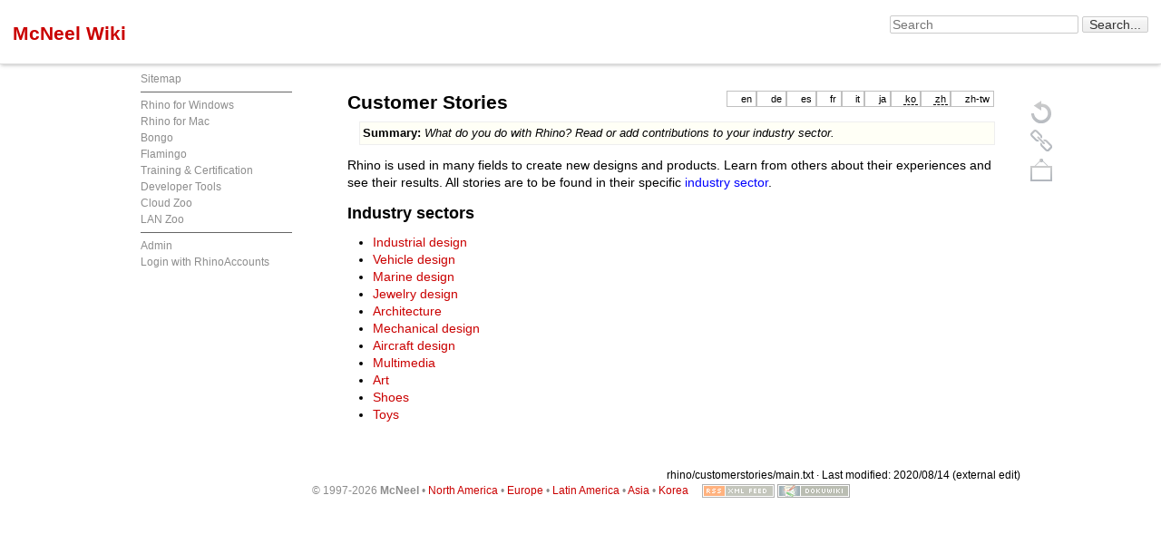

--- FILE ---
content_type: text/html; charset=utf-8
request_url: https://wiki.mcneel.com/rhino/customerstories/main
body_size: 4779
content:
<!DOCTYPE html>
<html lang="en" dir="ltr" class="no-js">
<head>
    <meta charset="utf-8" />
    <title>Customer Stories [McNeel Wiki]</title>
    <script>(function(H){H.className=H.className.replace(/\bno-js\b/,'js')})(document.documentElement)</script>
    <meta name="generator" content="DokuWiki"/>
<meta name="robots" content="index,follow"/>
<meta name="keywords" content="rhino,customerstories,main"/>
<link rel="search" type="application/opensearchdescription+xml" href="https://wiki.mcneel.com/lib/exe/opensearch.php" title="McNeel Wiki"/>
<link rel="start" href="https://wiki.mcneel.com/"/>
<link rel="contents" href="https://wiki.mcneel.com/rhino/customerstories/main?do=index" title="Sitemap"/>
<link rel="manifest" href="https://wiki.mcneel.com/lib/exe/manifest.php"/>
<link rel="alternate" type="application/rss+xml" title="Recent Changes" href="https://wiki.mcneel.com/feed.php"/>
<link rel="alternate" type="application/rss+xml" title="Current namespace" href="https://wiki.mcneel.com/feed.php?mode=list&amp;ns=rhino:customerstories"/>
<link rel="alternate" type="text/html" title="Plain HTML" href="https://wiki.mcneel.com/_export/xhtml/rhino/customerstories/main"/>
<link rel="alternate" type="text/plain" title="Wiki Markup" href="https://wiki.mcneel.com/_export/raw/rhino/customerstories/main"/>
<link rel="canonical" href="https://wiki.mcneel.com/rhino/customerstories/main"/>
<link rel="stylesheet" href="https://wiki.mcneel.com/lib/exe/css.php?t=mcneel-public&amp;tseed=ae83f520cb47bf7f04fa9d2b12eb4e19"/>
<!--[if gte IE 9]><!-->
<script >/*<![CDATA[*/var NS='rhino:customerstories';var JSINFO = {"ga":{"trackingId":"","gtagId":"G-EQ9K187465","anonymizeIp":true,"action":"show","trackOutboundLinks":false,"options":[],"pageview":"\/rhino\/customerstories\/main","debug":false},"id":"rhino:customerstories:main","namespace":"rhino:customerstories","ACT":"show","useHeadingNavigation":1,"useHeadingContent":1};
/*!]]>*/</script>
<script charset="utf-8" src="https://wiki.mcneel.com/lib/exe/jquery.php?tseed=34a552433bc33cc9c3bc32527289a0b2" defer="defer"></script>
<script charset="utf-8" src="https://wiki.mcneel.com/lib/exe/js.php?t=mcneel-public&amp;tseed=ae83f520cb47bf7f04fa9d2b12eb4e19" defer="defer"></script>
<!--<![endif]-->
    <meta name="viewport" content="width=device-width,initial-scale=1" />
    <link rel="shortcut icon" href="https://wiki.mcneel.com/lib/tpl/mcneel-public/images/favicon.ico" />
<link rel="apple-touch-icon" href="https://wiki.mcneel.com/lib/tpl/mcneel-public/images/apple-touch-icon.png" />
    </head>

<body>
    <!--[if lte IE 7 ]><div id="IE7"><![endif]--><!--[if IE 8 ]><div id="IE8"><![endif]-->
        
<!-- ********** HEADER ********** -->
<div id="dokuwiki__header"><div class="pad group">

    
    <div class="headings group">
        <h1><a href="https://wiki.mcneel.com/homepage"  accesskey="h" title="[H]"><span>McNeel Wiki</span></a></h1>
            </div>

    <div class="tools group">
        <!-- SITE TOOLS -->
        <div id="dokuwiki__sitetools">
            <h3 class="a11y">Site Tools</h3>

            <form id="cref" action="https://www.rhino3d.com/searchresults/">
                <label for="search"><input id="searchtext" type="text" name="q" size="24" value="" placeholder="Search" /></label>  
                <input class="searchBox" type="submit" name="sa" size="2" aria-label="Search" value="Search..."/>
            </form>
<!--
            <form action="https://wiki.mcneel.com/homepage" method="get" role="search" class="search doku_form" id="dw__search" accept-charset="utf-8"><input type="hidden" name="do" value="search" /><input type="hidden" name="id" value="rhino:customerstories:main" /><div class="no"><input name="q" type="text" class="edit" title="[F]" accesskey="f" placeholder="Search" autocomplete="on" id="qsearch__in" value="" /><button value="1" type="submit" title="Search">Search</button><div id="qsearch__out" class="ajax_qsearch JSpopup"></div></div></form>  
-->
            <div class="mobileTools">
                <form action="https://wiki.mcneel.com/doku.php" method="get" accept-charset="utf-8"><div class="no"><input type="hidden" name="id" value="rhino:customerstories:main" /><select name="do" class="edit quickselect" title="Tools"><option value="">Tools</option><optgroup label="Page Tools"><option value="edit">Show pagesource</option><option value="revisions">Old revisions</option></optgroup><optgroup label="Site Tools"><option value="recent">Recent Changes</option><option value="media">Media Manager</option><option value="index">Sitemap</option></optgroup><optgroup label="User Tools"><option value="login">Login with RhinoAccounts</option></optgroup></select><button type="submit">&gt;</button></div></form>            </div>
        </div>

        <!--
		<ul id="navmenu">
			<li><a href="http://www.rhino3d.com">Home</a></li>
			<li><a href="http://gallery.mcneel.com/?language=<%=displayLang%>&g=1">Gallery</a></li>
			<li><a href="http://www.rhino3d.com/download.htm">Download</a></li>
			<li><a href="http://www.rhino3d.com/sales.htm">Sales</a></li>
			<li><a href="http://www.rhino3d.com/support.htm">Support</a></li>
			<li><a href="http://www.rhino3d.com/training.htm">Training</a></li>
			<li><a href="http://www.rhino3d.com/links.htm">Resources</a></li>
		</ul>
		-->
    </div>

    <!-- BREADCRUMBS -->
    
    <hr class="a11y" />
</div>
</div><!-- /header -->
    <div id="dokuwiki__site"><div id="dokuwiki__top" class="site dokuwiki mode_show tpl_mcneel-public    showSidebar hasSidebar">


        <div class="wrapper group">

                            <!-- ********** ASIDE ********** -->
                <div id="dokuwiki__aside"><div class="pad aside include group">
                    <h3 class="toggle">Sidebar</h3>
                    <div class="content">
                                                                        <ul><li><a href="https://wiki.mcneel.com/rhino/customerstories/main?do=index"  class="action index" accesskey="x" rel="nofollow" title="Sitemap [X]">Sitemap</a></li></ul>
                        <div class="sidebar_divider"></div>
                        <ul>
<li class="level1"><div class="li"> <a href="https://wiki.mcneel.com/rhino/home" class="wikilink1" title="rhino:home" data-wiki-id="rhino:home">Rhino for Windows</a></div>
</li>
<li class="level1"><div class="li"> <a href="https://wiki.mcneel.com/rhino/mac/home" class="wikilink1" title="rhino:mac:home" data-wiki-id="rhino:mac:home">Rhino for Mac</a></div>
</li>
<li class="level1"><div class="li"> <a href="https://wiki.mcneel.com/bongo/home" class="wikilink1" title="bongo:home" data-wiki-id="bongo:home">Bongo</a></div>
</li>
<li class="level1"><div class="li"> <a href="https://wiki.mcneel.com/flamingo/home" class="wikilink1" title="flamingo:home" data-wiki-id="flamingo:home">Flamingo</a></div>
</li>
<li class="level1"><div class="li"> <a href="https://wiki.mcneel.com/training/home" class="wikilink1" title="training:home" data-wiki-id="training:home">Training &amp; Certification</a></div>
</li>
<li class="level1"><div class="li"> <a href="https://developer.rhino3d.com" class="urlextern" title="https://developer.rhino3d.com" rel="ugc nofollow">Developer Tools</a></div>
</li>
<li class="level1"><div class="li"> <a href="https://wiki.mcneel.com/rhino_accounts/home" class="wikilink1" title="rhino_accounts:home" data-wiki-id="rhino_accounts:home">Cloud Zoo</a></div>
</li>
<li class="level1"><div class="li"> <a href="https://wiki.mcneel.com/zoo/home" class="wikilink1" title="zoo:home" data-wiki-id="zoo:home">LAN Zoo</a></div>
</li>
</ul>
                        <div class="sidebar_divider"></div>
                                                <ul>
                        <li><a href="https://wiki.mcneel.com/rhino/customerstories/main?do=admin"  class="action admin" rel="nofollow" title="Admin">Admin</a></li><li><a href="https://wiki.mcneel.com/rhino/customerstories/main?do=login&amp;sectok="  class="action login" rel="nofollow" title="Login with RhinoAccounts">Login with RhinoAccounts</a></li>                        </ul>
                                                                    </div>
                </div></div><!-- /aside -->
            
            <!-- ********** CONTENT ********** -->
            <div id="dokuwiki__content"><div class="pad group">

                <!--<div class="pageId"><span>rhino:customerstories:main</span></div>-->

                <div class="page group">
                                                            <div class="plugin_translation"><ul><li><div class='li cur'><a href="https://wiki.mcneel.com/rhino/customerstories/main" class="wikilink1 cur" title="English">en</a></div></li><li><div class='li'><a href="https://wiki.mcneel.com/de/rhino/customerstories/main" class="wikilink1" title="Deutsch">de</a></div></li><li><div class='li'><a href="https://wiki.mcneel.com/es/rhino/customerstories/main" class="wikilink1" title="Español">es</a></div></li><li><div class='li'><a href="https://wiki.mcneel.com/fr/rhino/customerstories/main" class="wikilink1" title="Français">fr</a></div></li><li><div class='li'><a href="https://wiki.mcneel.com/it/rhino/customerstories/main" class="wikilink1" title="Italiano">it</a></div></li><li><div class='li'><a href="https://wiki.mcneel.com/ja/rhino/customerstories/main" class="wikilink1" title="日本語">ja</a></div></li><li><div class='li'><a href="https://wiki.mcneel.com/ko/rhino/customerstories/main" class="wikilink2" title="한국어">ko</a></div></li><li><div class='li'><a href="https://wiki.mcneel.com/zh/rhino/customerstories/main" class="wikilink2" title="中文">zh</a></div></li><li><div class='li'><a href="https://wiki.mcneel.com/zh-tw/rhino/customerstories/main" class="wikilink1" title="繁體中文">zh-tw</a></div></li></ul></div>
                    <!-- wikipage start -->
                    
<h1 class="sectionedit1" id="customer_stories">Customer Stories</h1>
<div class="level1">
<blockquote><div class="no">
 <strong>Summary:</strong> <em>What do you do with Rhino? Read or add contributions to your industry sector.</em></div></blockquote>

<p>
Rhino is used in many fields to create new designs and products. Learn from others about their experiences and see their results. All stories are to be found in their specific <span style='color:blue; '>industry sector</span>. 
</p>

</div>

<h2 class="sectionedit2" id="industry_sectors">Industry sectors</h2>
<div class="level2">
<ul>
<li class="level1"><div class="li"> <a href="https://wiki.mcneel.com/rhino/customerstories/productdesign" class="wikilink1" title="rhino:customerstories:productdesign" data-wiki-id="rhino:customerstories:productdesign">Industrial design</a></div>
</li>
<li class="level1"><div class="li"> <a href="https://wiki.mcneel.com/rhino/customerstories/vehicledesign" class="wikilink1" title="rhino:customerstories:vehicledesign" data-wiki-id="rhino:customerstories:vehicledesign">Vehicle design</a></div>
</li>
<li class="level1"><div class="li"> <a href="https://wiki.mcneel.com/rhino/customerstories/marinedesign" class="wikilink1" title="rhino:customerstories:marinedesign" data-wiki-id="rhino:customerstories:marinedesign">Marine design</a></div>
</li>
<li class="level1"><div class="li"> <a href="https://wiki.mcneel.com/rhino/customerstories/jewelrydesign" class="wikilink1" title="rhino:customerstories:jewelrydesign" data-wiki-id="rhino:customerstories:jewelrydesign">Jewelry design</a></div>
</li>
<li class="level1"><div class="li"> <a href="https://wiki.mcneel.com/rhino/customerstories/architecture" class="wikilink1" title="rhino:customerstories:architecture" data-wiki-id="rhino:customerstories:architecture">Architecture</a></div>
</li>
<li class="level1"><div class="li"> <a href="https://wiki.mcneel.com/rhino/customerstories/mechanicaldesign" class="wikilink1" title="rhino:customerstories:mechanicaldesign" data-wiki-id="rhino:customerstories:mechanicaldesign">Mechanical design</a></div>
</li>
<li class="level1"><div class="li"> <a href="https://wiki.mcneel.com/rhino/customerstories/aircraftdesign" class="wikilink1" title="rhino:customerstories:aircraftdesign" data-wiki-id="rhino:customerstories:aircraftdesign">Aircraft design</a></div>
</li>
<li class="level1"><div class="li"> <a href="https://wiki.mcneel.com/rhino/customerstories/multimedia" class="wikilink1" title="rhino:customerstories:multimedia" data-wiki-id="rhino:customerstories:multimedia">Multimedia</a></div>
</li>
<li class="level1"><div class="li"> <a href="https://wiki.mcneel.com/rhino/customerstories/art" class="wikilink1" title="rhino:customerstories:art" data-wiki-id="rhino:customerstories:art">Art</a></div>
</li>
<li class="level1"><div class="li"> <a href="https://wiki.mcneel.com/rhino/customerstories/shoes" class="wikilink1" title="rhino:customerstories:shoes" data-wiki-id="rhino:customerstories:shoes">Shoes</a></div>
</li>
<li class="level1"><div class="li"> <a href="https://wiki.mcneel.com/rhino/customerstories/toys" class="wikilink1" title="rhino:customerstories:toys" data-wiki-id="rhino:customerstories:toys">Toys</a></div>
</li>
</ul>

</div>

                    <!-- wikipage stop -->
                                    </div>

                <div class="docInfo"><bdi>rhino/customerstories/main.txt</bdi> · Last modified: 2020/08/14 (external edit)</div>

                            </div></div><!-- /content -->

            <hr class="a11y" />

            <!-- PAGE ACTIONS -->
            <div id="dokuwiki__pagetools">
                <h3 class="a11y">Page Tools</h3>
                <div class="tools">
                    <ul>
                        <li><a href="https://wiki.mcneel.com/rhino/customerstories/main?do=edit"  class="action source" accesskey="v" rel="nofollow" title="Show pagesource [V]"><span>Show pagesource</span></a></li><li><a href="https://wiki.mcneel.com/rhino/customerstories/main?do=revisions"  class="action revs" accesskey="o" rel="nofollow" title="Old revisions [O]"><span>Old revisions</span></a></li><li><a href="#dokuwiki__top"  class="action top" accesskey="t" rel="nofollow" title="Back to top [T]"><span>Back to top</span></a></li>                    </ul>
                </div>
            </div>
        </div><!-- /wrapper -->

        
<!-- ********** FOOTER ********** -->
<div id="dokuwiki__footer"><div class="pad">
	<div class="full_divider"></div>
        <div class="buttons">
		<span><font color=#8D8D8D>&copy; 1997-2026&nbsp;<b>McNeel</b> &bull;
		<a title="Seattle: US, Canada, Australia, &amp; New Zealand" href="https://www.rhino3d.com/mcneel/contact/napa/">North America</a> &bull;
		<a title="Barcelona: Europe, Middle East, &amp; Africa" href="https://www.rhino3d.com/mcneel/contact/emea/">Europe</a> &bull;
		<a title="Miami: Latin American &amp; Southeast US" href="https://www.rhino3d.com/mcneel/contact/la/">Latin America</a> &bull;
		<a href="https://www.rhino3d.com/mcneel/contact/asia/">Asia</a> &bull;
		<a href="https://www.rhino3d.com/mcneel/contact/korea/">Korea</a></font>&nbsp;&nbsp;&nbsp;&nbsp;
		</span>
                <a href="feed.php" title="Recent Changes RSS Feed" ><img
            src="https://wiki.mcneel.com/lib/tpl/mcneel-public/images/button-rss.png" width="80" height="15" alt="Recent Changes RSS Feed" /></a>
        <a href="http://dokuwiki.org/" title="Driven by DokuWiki" ><img
            src="https://wiki.mcneel.com/lib/tpl/mcneel-public/images/button-dw.png" width="80" height="15" alt="Driven by DokuWiki" /></a>
    </div>
</div></div><!-- /footer -->

<script>
  (function(i,s,o,g,r,a,m){i['GoogleAnalyticsObject']=r;i[r]=i[r]||function(){
  (i[r].q=i[r].q||[]).push(arguments)},i[r].l=1*new Date();a=s.createElement(o),
  m=s.getElementsByTagName(o)[0];a.async=1;a.src=g;m.parentNode.insertBefore(a,m)
  })(window,document,'script','//www.google-analytics.com/analytics.js','ga');

  ga('create', 'UA-512742-6', 'auto');
  ga('send', 'pageview');

</script>

    </div></div><!-- /site -->

    <div class="no"><img src="https://wiki.mcneel.com/lib/exe/taskrunner.php?id=rhino%3Acustomerstories%3Amain&amp;1769128869" width="2" height="1" alt="" /></div>
    <div id="screen__mode" class="no"></div>    <!--[if ( lte IE 7 | IE 8 ) ]></div><![endif]-->
</body>
</html>
